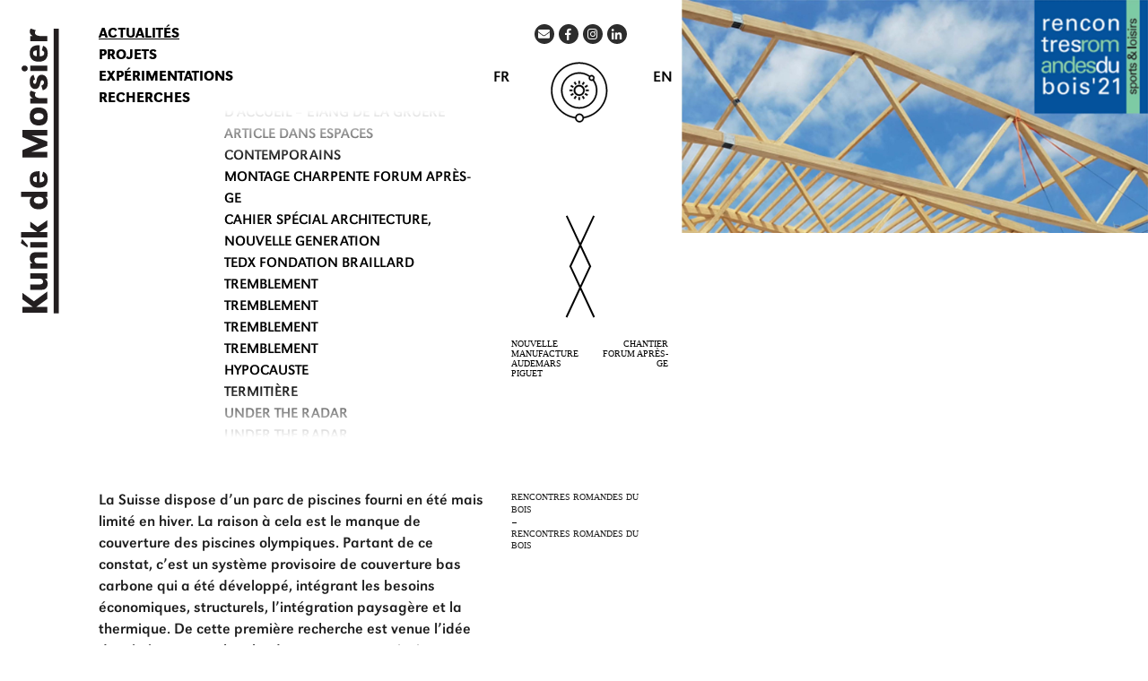

--- FILE ---
content_type: text/html; charset=UTF-8
request_url: https://www.kunikdemorsier.ch/rencontres-romandes-du-bois/
body_size: 11148
content:

<!DOCTYPE html>
<html lang="fr-FR" style="margin-top:0!important;">
<head>
	<!-- Global site tag (gtag.js) - Google Analytics -->
<script async src="https://www.googletagmanager.com/gtag/js?id=UA-165454666-1"></script>
<script>
  window.dataLayer = window.dataLayer || [];
  function gtag(){dataLayer.push(arguments);}
  gtag('js', new Date());
  gtag('config', 'UA-165454666-1');
</script>	<meta charset="utf-8">
	<meta name="viewport" content="width=device-width, initial-scale=1">
	<link rel="icon" href="https://www.kunikdemorsier.ch/wp-content/themes/kunik/assets/images/favicons/favicon.png" />
	<!--[if IE]><link rel="shortcut icon" href="https://www.kunikdemorsier.ch/wp-content/themes/kunik/assets/images/favicons/favicon.ico" /><![endif]-->
	<meta name='robots' content='index, follow, max-image-preview:large, max-snippet:-1, max-video-preview:-1' />
<link rel="alternate" hreflang="fr" href="https://www.kunikdemorsier.ch/rencontres-romandes-du-bois/" />
<link rel="alternate" hreflang="en" href="https://www.kunikdemorsier.ch/en/rencontres-romandes-du-bois/" />
<link rel="alternate" hreflang="x-default" href="https://www.kunikdemorsier.ch/rencontres-romandes-du-bois/" />

	<!-- This site is optimized with the Yoast SEO plugin v26.6 - https://yoast.com/wordpress/plugins/seo/ -->
	<title>RENCONTRES ROMANDES DU BOIS - Kunik de Morsier architectes SIA - Bureau d&#039;architecture à Lausanne, Suisse</title>
	<link rel="canonical" href="https://www.kunikdemorsier.ch/rencontres-romandes-du-bois/" />
	<meta property="og:locale" content="fr_FR" />
	<meta property="og:type" content="article" />
	<meta property="og:title" content="RENCONTRES ROMANDES DU BOIS - Kunik de Morsier architectes SIA - Bureau d&#039;architecture à Lausanne, Suisse" />
	<meta property="og:description" content="La Suisse dispose d’un parc de piscines fourni en été mais limité en hiver. La raison à cela est le manque de couverture des piscines olympiques. Partant de ce constat, c’est un système provisoire de couverture bas carbone qui a été développé, intégrant les besoins économiques, structurels, l’intégration paysagère et la thermique. De cette première [&hellip;]" />
	<meta property="og:url" content="https://www.kunikdemorsier.ch/rencontres-romandes-du-bois/" />
	<meta property="og:site_name" content="Kunik de Morsier architectes SIA - Bureau d&#039;architecture à Lausanne, Suisse" />
	<meta property="article:author" content="https://www.facebook.com/troisdeuxun-1795531947382560/" />
	<meta property="article:published_time" content="2023-02-02T15:22:51+00:00" />
	<meta property="article:modified_time" content="2023-02-07T16:14:56+00:00" />
	<meta name="author" content="troisdeuxun" />
	<meta name="twitter:card" content="summary_large_image" />
	<meta name="twitter:creator" content="@troisdeuxun_ch" />
	<meta name="twitter:label1" content="Écrit par" />
	<meta name="twitter:data1" content="troisdeuxun" />
	<meta name="twitter:label2" content="Durée de lecture estimée" />
	<meta name="twitter:data2" content="1 minute" />
	<script type="application/ld+json" class="yoast-schema-graph">{"@context":"https://schema.org","@graph":[{"@type":"WebPage","@id":"https://www.kunikdemorsier.ch/rencontres-romandes-du-bois/","url":"https://www.kunikdemorsier.ch/rencontres-romandes-du-bois/","name":"RENCONTRES ROMANDES DU BOIS - Kunik de Morsier architectes SIA - Bureau d&#039;architecture à Lausanne, Suisse","isPartOf":{"@id":"https://www.kunikdemorsier.ch/#website"},"datePublished":"2023-02-02T15:22:51+00:00","dateModified":"2023-02-07T16:14:56+00:00","author":{"@id":"https://www.kunikdemorsier.ch/#/schema/person/d45b88e3feffbeca08cc15d0697fbd95"},"breadcrumb":{"@id":"https://www.kunikdemorsier.ch/rencontres-romandes-du-bois/#breadcrumb"},"inLanguage":"fr-FR","potentialAction":[{"@type":"ReadAction","target":["https://www.kunikdemorsier.ch/rencontres-romandes-du-bois/"]}]},{"@type":"BreadcrumbList","@id":"https://www.kunikdemorsier.ch/rencontres-romandes-du-bois/#breadcrumb","itemListElement":[{"@type":"ListItem","position":1,"name":"Home","item":"https://www.kunikdemorsier.ch/"},{"@type":"ListItem","position":2,"name":"RENCONTRES ROMANDES DU BOIS"}]},{"@type":"WebSite","@id":"https://www.kunikdemorsier.ch/#website","url":"https://www.kunikdemorsier.ch/","name":"Kunik de Morsier architectes SIA - Bureau d&#039;architecture à Lausanne, Suisse","description":"Kunik de Morsier est un jeune bureau d&#039;architecture basé à Lausanne actif dans les domaines de l&#039;innovation, de l&#039;écologie et de la technologie","potentialAction":[{"@type":"SearchAction","target":{"@type":"EntryPoint","urlTemplate":"https://www.kunikdemorsier.ch/?s={search_term_string}"},"query-input":{"@type":"PropertyValueSpecification","valueRequired":true,"valueName":"search_term_string"}}],"inLanguage":"fr-FR"},{"@type":"Person","@id":"https://www.kunikdemorsier.ch/#/schema/person/d45b88e3feffbeca08cc15d0697fbd95","name":"troisdeuxun","image":{"@type":"ImageObject","inLanguage":"fr-FR","@id":"https://www.kunikdemorsier.ch/#/schema/person/image/","url":"https://secure.gravatar.com/avatar/9ab51f9c2f84867630124cf79ceaeace7cdabed7a906f1da8a0cf31292c7e406?s=96&d=mm&r=g","contentUrl":"https://secure.gravatar.com/avatar/9ab51f9c2f84867630124cf79ceaeace7cdabed7a906f1da8a0cf31292c7e406?s=96&d=mm&r=g","caption":"troisdeuxun"},"sameAs":["http://www.troisdeuxun.ch","https://www.facebook.com/troisdeuxun-1795531947382560/","https://x.com/troisdeuxun_ch"]}]}</script>
	<!-- / Yoast SEO plugin. -->


<link rel="alternate" title="oEmbed (JSON)" type="application/json+oembed" href="https://www.kunikdemorsier.ch/wp-json/oembed/1.0/embed?url=https%3A%2F%2Fwww.kunikdemorsier.ch%2Frencontres-romandes-du-bois%2F" />
<link rel="alternate" title="oEmbed (XML)" type="text/xml+oembed" href="https://www.kunikdemorsier.ch/wp-json/oembed/1.0/embed?url=https%3A%2F%2Fwww.kunikdemorsier.ch%2Frencontres-romandes-du-bois%2F&#038;format=xml" />
<style id='wp-img-auto-sizes-contain-inline-css' type='text/css'>
img:is([sizes=auto i],[sizes^="auto," i]){contain-intrinsic-size:3000px 1500px}
/*# sourceURL=wp-img-auto-sizes-contain-inline-css */
</style>
<link rel='stylesheet' id='wp-block-library-css' href='https://www.kunikdemorsier.ch/wp-includes/css/dist/block-library/style.min.css?ver=5e49d7dae47fc7a492912cfafd28c33e' type='text/css' media='all' />
<style id='global-styles-inline-css' type='text/css'>
:root{--wp--preset--aspect-ratio--square: 1;--wp--preset--aspect-ratio--4-3: 4/3;--wp--preset--aspect-ratio--3-4: 3/4;--wp--preset--aspect-ratio--3-2: 3/2;--wp--preset--aspect-ratio--2-3: 2/3;--wp--preset--aspect-ratio--16-9: 16/9;--wp--preset--aspect-ratio--9-16: 9/16;--wp--preset--color--black: #000000;--wp--preset--color--cyan-bluish-gray: #abb8c3;--wp--preset--color--white: #ffffff;--wp--preset--color--pale-pink: #f78da7;--wp--preset--color--vivid-red: #cf2e2e;--wp--preset--color--luminous-vivid-orange: #ff6900;--wp--preset--color--luminous-vivid-amber: #fcb900;--wp--preset--color--light-green-cyan: #7bdcb5;--wp--preset--color--vivid-green-cyan: #00d084;--wp--preset--color--pale-cyan-blue: #8ed1fc;--wp--preset--color--vivid-cyan-blue: #0693e3;--wp--preset--color--vivid-purple: #9b51e0;--wp--preset--gradient--vivid-cyan-blue-to-vivid-purple: linear-gradient(135deg,rgb(6,147,227) 0%,rgb(155,81,224) 100%);--wp--preset--gradient--light-green-cyan-to-vivid-green-cyan: linear-gradient(135deg,rgb(122,220,180) 0%,rgb(0,208,130) 100%);--wp--preset--gradient--luminous-vivid-amber-to-luminous-vivid-orange: linear-gradient(135deg,rgb(252,185,0) 0%,rgb(255,105,0) 100%);--wp--preset--gradient--luminous-vivid-orange-to-vivid-red: linear-gradient(135deg,rgb(255,105,0) 0%,rgb(207,46,46) 100%);--wp--preset--gradient--very-light-gray-to-cyan-bluish-gray: linear-gradient(135deg,rgb(238,238,238) 0%,rgb(169,184,195) 100%);--wp--preset--gradient--cool-to-warm-spectrum: linear-gradient(135deg,rgb(74,234,220) 0%,rgb(151,120,209) 20%,rgb(207,42,186) 40%,rgb(238,44,130) 60%,rgb(251,105,98) 80%,rgb(254,248,76) 100%);--wp--preset--gradient--blush-light-purple: linear-gradient(135deg,rgb(255,206,236) 0%,rgb(152,150,240) 100%);--wp--preset--gradient--blush-bordeaux: linear-gradient(135deg,rgb(254,205,165) 0%,rgb(254,45,45) 50%,rgb(107,0,62) 100%);--wp--preset--gradient--luminous-dusk: linear-gradient(135deg,rgb(255,203,112) 0%,rgb(199,81,192) 50%,rgb(65,88,208) 100%);--wp--preset--gradient--pale-ocean: linear-gradient(135deg,rgb(255,245,203) 0%,rgb(182,227,212) 50%,rgb(51,167,181) 100%);--wp--preset--gradient--electric-grass: linear-gradient(135deg,rgb(202,248,128) 0%,rgb(113,206,126) 100%);--wp--preset--gradient--midnight: linear-gradient(135deg,rgb(2,3,129) 0%,rgb(40,116,252) 100%);--wp--preset--font-size--small: 13px;--wp--preset--font-size--medium: 20px;--wp--preset--font-size--large: 36px;--wp--preset--font-size--x-large: 42px;--wp--preset--spacing--20: 0.44rem;--wp--preset--spacing--30: 0.67rem;--wp--preset--spacing--40: 1rem;--wp--preset--spacing--50: 1.5rem;--wp--preset--spacing--60: 2.25rem;--wp--preset--spacing--70: 3.38rem;--wp--preset--spacing--80: 5.06rem;--wp--preset--shadow--natural: 6px 6px 9px rgba(0, 0, 0, 0.2);--wp--preset--shadow--deep: 12px 12px 50px rgba(0, 0, 0, 0.4);--wp--preset--shadow--sharp: 6px 6px 0px rgba(0, 0, 0, 0.2);--wp--preset--shadow--outlined: 6px 6px 0px -3px rgb(255, 255, 255), 6px 6px rgb(0, 0, 0);--wp--preset--shadow--crisp: 6px 6px 0px rgb(0, 0, 0);}:where(.is-layout-flex){gap: 0.5em;}:where(.is-layout-grid){gap: 0.5em;}body .is-layout-flex{display: flex;}.is-layout-flex{flex-wrap: wrap;align-items: center;}.is-layout-flex > :is(*, div){margin: 0;}body .is-layout-grid{display: grid;}.is-layout-grid > :is(*, div){margin: 0;}:where(.wp-block-columns.is-layout-flex){gap: 2em;}:where(.wp-block-columns.is-layout-grid){gap: 2em;}:where(.wp-block-post-template.is-layout-flex){gap: 1.25em;}:where(.wp-block-post-template.is-layout-grid){gap: 1.25em;}.has-black-color{color: var(--wp--preset--color--black) !important;}.has-cyan-bluish-gray-color{color: var(--wp--preset--color--cyan-bluish-gray) !important;}.has-white-color{color: var(--wp--preset--color--white) !important;}.has-pale-pink-color{color: var(--wp--preset--color--pale-pink) !important;}.has-vivid-red-color{color: var(--wp--preset--color--vivid-red) !important;}.has-luminous-vivid-orange-color{color: var(--wp--preset--color--luminous-vivid-orange) !important;}.has-luminous-vivid-amber-color{color: var(--wp--preset--color--luminous-vivid-amber) !important;}.has-light-green-cyan-color{color: var(--wp--preset--color--light-green-cyan) !important;}.has-vivid-green-cyan-color{color: var(--wp--preset--color--vivid-green-cyan) !important;}.has-pale-cyan-blue-color{color: var(--wp--preset--color--pale-cyan-blue) !important;}.has-vivid-cyan-blue-color{color: var(--wp--preset--color--vivid-cyan-blue) !important;}.has-vivid-purple-color{color: var(--wp--preset--color--vivid-purple) !important;}.has-black-background-color{background-color: var(--wp--preset--color--black) !important;}.has-cyan-bluish-gray-background-color{background-color: var(--wp--preset--color--cyan-bluish-gray) !important;}.has-white-background-color{background-color: var(--wp--preset--color--white) !important;}.has-pale-pink-background-color{background-color: var(--wp--preset--color--pale-pink) !important;}.has-vivid-red-background-color{background-color: var(--wp--preset--color--vivid-red) !important;}.has-luminous-vivid-orange-background-color{background-color: var(--wp--preset--color--luminous-vivid-orange) !important;}.has-luminous-vivid-amber-background-color{background-color: var(--wp--preset--color--luminous-vivid-amber) !important;}.has-light-green-cyan-background-color{background-color: var(--wp--preset--color--light-green-cyan) !important;}.has-vivid-green-cyan-background-color{background-color: var(--wp--preset--color--vivid-green-cyan) !important;}.has-pale-cyan-blue-background-color{background-color: var(--wp--preset--color--pale-cyan-blue) !important;}.has-vivid-cyan-blue-background-color{background-color: var(--wp--preset--color--vivid-cyan-blue) !important;}.has-vivid-purple-background-color{background-color: var(--wp--preset--color--vivid-purple) !important;}.has-black-border-color{border-color: var(--wp--preset--color--black) !important;}.has-cyan-bluish-gray-border-color{border-color: var(--wp--preset--color--cyan-bluish-gray) !important;}.has-white-border-color{border-color: var(--wp--preset--color--white) !important;}.has-pale-pink-border-color{border-color: var(--wp--preset--color--pale-pink) !important;}.has-vivid-red-border-color{border-color: var(--wp--preset--color--vivid-red) !important;}.has-luminous-vivid-orange-border-color{border-color: var(--wp--preset--color--luminous-vivid-orange) !important;}.has-luminous-vivid-amber-border-color{border-color: var(--wp--preset--color--luminous-vivid-amber) !important;}.has-light-green-cyan-border-color{border-color: var(--wp--preset--color--light-green-cyan) !important;}.has-vivid-green-cyan-border-color{border-color: var(--wp--preset--color--vivid-green-cyan) !important;}.has-pale-cyan-blue-border-color{border-color: var(--wp--preset--color--pale-cyan-blue) !important;}.has-vivid-cyan-blue-border-color{border-color: var(--wp--preset--color--vivid-cyan-blue) !important;}.has-vivid-purple-border-color{border-color: var(--wp--preset--color--vivid-purple) !important;}.has-vivid-cyan-blue-to-vivid-purple-gradient-background{background: var(--wp--preset--gradient--vivid-cyan-blue-to-vivid-purple) !important;}.has-light-green-cyan-to-vivid-green-cyan-gradient-background{background: var(--wp--preset--gradient--light-green-cyan-to-vivid-green-cyan) !important;}.has-luminous-vivid-amber-to-luminous-vivid-orange-gradient-background{background: var(--wp--preset--gradient--luminous-vivid-amber-to-luminous-vivid-orange) !important;}.has-luminous-vivid-orange-to-vivid-red-gradient-background{background: var(--wp--preset--gradient--luminous-vivid-orange-to-vivid-red) !important;}.has-very-light-gray-to-cyan-bluish-gray-gradient-background{background: var(--wp--preset--gradient--very-light-gray-to-cyan-bluish-gray) !important;}.has-cool-to-warm-spectrum-gradient-background{background: var(--wp--preset--gradient--cool-to-warm-spectrum) !important;}.has-blush-light-purple-gradient-background{background: var(--wp--preset--gradient--blush-light-purple) !important;}.has-blush-bordeaux-gradient-background{background: var(--wp--preset--gradient--blush-bordeaux) !important;}.has-luminous-dusk-gradient-background{background: var(--wp--preset--gradient--luminous-dusk) !important;}.has-pale-ocean-gradient-background{background: var(--wp--preset--gradient--pale-ocean) !important;}.has-electric-grass-gradient-background{background: var(--wp--preset--gradient--electric-grass) !important;}.has-midnight-gradient-background{background: var(--wp--preset--gradient--midnight) !important;}.has-small-font-size{font-size: var(--wp--preset--font-size--small) !important;}.has-medium-font-size{font-size: var(--wp--preset--font-size--medium) !important;}.has-large-font-size{font-size: var(--wp--preset--font-size--large) !important;}.has-x-large-font-size{font-size: var(--wp--preset--font-size--x-large) !important;}
/*# sourceURL=global-styles-inline-css */
</style>

<style id='classic-theme-styles-inline-css' type='text/css'>
/*! This file is auto-generated */
.wp-block-button__link{color:#fff;background-color:#32373c;border-radius:9999px;box-shadow:none;text-decoration:none;padding:calc(.667em + 2px) calc(1.333em + 2px);font-size:1.125em}.wp-block-file__button{background:#32373c;color:#fff;text-decoration:none}
/*# sourceURL=/wp-includes/css/classic-themes.min.css */
</style>
<link rel='stylesheet' id='starter-front-style-css' href='https://www.kunikdemorsier.ch/wp-content/plugins/starter/assets/styles/front-base-color-scheme.css?ver=5e49d7dae47fc7a492912cfafd28c33e' type='text/css' media='all' />
<link rel='stylesheet' id='wpml-legacy-horizontal-list-0-css' href='https://www.kunikdemorsier.ch/wp-content/plugins/sitepress-multilingual-cms/templates/language-switchers/legacy-list-horizontal/style.min.css?ver=1' type='text/css' media='all' />
<style id='wpml-legacy-horizontal-list-0-inline-css' type='text/css'>
.wpml-ls-statics-shortcode_actions{background-color:#eeeeee;}.wpml-ls-statics-shortcode_actions, .wpml-ls-statics-shortcode_actions .wpml-ls-sub-menu, .wpml-ls-statics-shortcode_actions a {border-color:#cdcdcd;}.wpml-ls-statics-shortcode_actions a, .wpml-ls-statics-shortcode_actions .wpml-ls-sub-menu a, .wpml-ls-statics-shortcode_actions .wpml-ls-sub-menu a:link, .wpml-ls-statics-shortcode_actions li:not(.wpml-ls-current-language) .wpml-ls-link, .wpml-ls-statics-shortcode_actions li:not(.wpml-ls-current-language) .wpml-ls-link:link {color:#444444;background-color:#ffffff;}.wpml-ls-statics-shortcode_actions .wpml-ls-sub-menu a:hover,.wpml-ls-statics-shortcode_actions .wpml-ls-sub-menu a:focus, .wpml-ls-statics-shortcode_actions .wpml-ls-sub-menu a:link:hover, .wpml-ls-statics-shortcode_actions .wpml-ls-sub-menu a:link:focus {color:#000000;background-color:#eeeeee;}.wpml-ls-statics-shortcode_actions .wpml-ls-current-language > a {color:#444444;background-color:#ffffff;}.wpml-ls-statics-shortcode_actions .wpml-ls-current-language:hover>a, .wpml-ls-statics-shortcode_actions .wpml-ls-current-language>a:focus {color:#000000;background-color:#eeeeee;}
/*# sourceURL=wpml-legacy-horizontal-list-0-inline-css */
</style>
<link rel='stylesheet' id='main-style-css' href='https://www.kunikdemorsier.ch/wp-content/themes/kunik/assets/styles/main.min.css?ver=5e49d7dae47fc7a492912cfafd28c33e' type='text/css' media='all' />
<link rel="https://api.w.org/" href="https://www.kunikdemorsier.ch/wp-json/" /><link rel="alternate" title="JSON" type="application/json" href="https://www.kunikdemorsier.ch/wp-json/wp/v2/posts/2665" /><meta name="generator" content="WPML ver:4.8.6 stt:1,4;" />

    <style type="text/css">
        #wpadminbar .ab-top-menu>li.hover>.ab-item,
        #wpadminbar.nojq .quicklinks .ab-top-menu>li>.ab-item:focus,
        #wpadminbar:not(.mobile) .ab-top-menu>li:hover>.ab-item,
        #wpadminbar:not(.mobile) .ab-top-menu>li>.ab-item:focus {
            color: #0033ff;
        }
        #wpadminbar .quicklinks .ab-sub-wrapper .menupop.hover>a,
        #wpadminbar .quicklinks .menupop ul li a:focus,
        #wpadminbar .quicklinks .menupop ul li a:focus strong,
        #wpadminbar .quicklinks .menupop ul li a:hover,
        #wpadminbar .quicklinks .menupop ul li a:hover strong,
        #wpadminbar .quicklinks .menupop.hover ul li a:focus,
        #wpadminbar .quicklinks .menupop.hover ul li a:hover,
        #wpadminbar .quicklinks .menupop.hover ul li div[tabindex]:focus,
        #wpadminbar .quicklinks .menupop.hover ul li div[tabindex]:hover,
        #wpadminbar li #adminbarsearch.adminbar-focused:before,
        #wpadminbar li .ab-item:focus:before,
        #wpadminbar li a:focus .ab-icon:before,
        #wpadminbar li.hover .ab-icon:before,
        #wpadminbar li.hover .ab-item:before,
        #wpadminbar li:hover #adminbarsearch:before,
        #wpadminbar li:hover .ab-icon:before,
        #wpadminbar li:hover .ab-item:before,
        #wpadminbar.nojs .quicklinks .menupop:hover ul li a:focus,
        #wpadminbar.nojs .quicklinks .menupop:hover ul li a:hover {
            color: #0033ff;
        }
        #wpadminbar:not(.mobile)>#wp-toolbar a:focus span.ab-label,
        #wpadminbar:not(.mobile)>#wp-toolbar li:hover span.ab-label,
        #wpadminbar>#wp-toolbar li.hover span.ab-label {
            color: #0033ff;
        }
    </style>
        <div class="admin-ajax-path" data-path="https://www.kunikdemorsier.ch/wp-admin/admin-ajax.php"></div>
</head>

<body class="wp-singular post-template-default single single-post postid-2665 single-format-standard wp-theme-kunik">

	<!--<div class="loader-pages">
		<img class="logo" src="https://www.kunikdemorsier.ch/wp-content/themes/kunik/assets/images/logo.svg" alt="Logo Kunik de Morsier architectes SIA &#8211; Bureau d&#039;architecture à Lausanne, Suisse" />
	</div>-->

	<!-- Header -->
	<header id="header">
					<div class="row">
				<div class="col-md-9">
					<nav class="main-nav hide-mobile">
						<ul class="aos-init" data-aos="fade-down">
																							<li><a data-session-value="82" class=" active " href="https://www.kunikdemorsier.ch/">Actualités</a></li>
																							<li><a data-session-value="48" class=" save-session" href="https://www.kunikdemorsier.ch/categorie/projets/">Projets</a></li>
																							<li><a data-session-value="64" class=" save-session" href="https://www.kunikdemorsier.ch/categorie/experimentations/">Expérimentations</a></li>
																							<li><a data-session-value="146" class=" save-session" href="https://www.kunikdemorsier.ch/categorie/recherche/">Recherches</a></li>
													</ul>
					</nav>
				</div>
				<div class="col-md-3">
					<div class="aos-init" data-aos="fade-down">
						<p class="socials"><a class="no-loader" href="mailto:bureau@kunikdemorsier.ch"><i class="fas fa-envelope"></i></a><a class="no-loader" target="blank" href="https://www.facebook.com/KunikdeMorsier/"><i class="fab fa-facebook-f"></i></a><a class="no-loader" target="blank" href="https://www.instagram.com/kunikdemorsier/"><i class="fab fa-instagram"></i></a><a class="no-loader" target="blank" href="https://www.linkedin.com/company/kunik-de-morsier-architectes/"><i class="fab fa-linkedin-in"></i></a></p>					</div>
					<div class="languages hide-mobile">
						<div class="aos-init" data-aos="fade-down">
															<a class="fr" href="https://www.kunikdemorsier.ch/rencontres-romandes-du-bois/">FR</a>
														<a href="https://www.kunikdemorsier.ch/qui-sommes-nous/" class="solar-container">
								<div class="solar">
		<svg version="1.1" id="Layer_1" xmlns="http://www.w3.org/2000/svg" xmlns:xlink="http://www.w3.org/1999/xlink" viewBox="0 0 54.2 51.2" width="54.2" height="51.2" >
			<style type="text/css">
				/* <![CDATA[ */
				.st1{
				stroke:#000000 !important;;
				stroke-width:0.2 !important;;
				fill: #000 !important;;
				}
			    /* ]]> */
			</style>
			<g>
				<path class="st1" d="M20.1,24.2c0,2.3,1.9,4.1,4.2,4.1c2.3,0,4.1-1.9,4.1-4.2c0-2.3-1.9-4.1-4.1-4.1C22,20,20.1,21.9,20.1,24.2z
					 M24.3,21.2c1.7,0,3,1.4,3,3c0,1.7-1.4,3-3,3c-1.7,0-3-1.4-3-3C21.2,22.5,22.6,21.2,24.3,21.2L24.3,21.2z"/>
				<path class="st1" d="M23.7,17h1.1v2.1h-1.1V17z"/>
				<path class="st1" d="M23.7,29.3h1.1v2.1h-1.1V29.3z"/>
				<path class="st1" d="M29.3,23.6h2.1v1.1h-2.1L29.3,23.6z"/>
				<path class="st1" d="M17,23.6h2.1v1.1H17V23.6z"/>
				<path class="st1" d="M20.2,18.2l1-0.6l1.1,1.8l-1,0.6L20.2,18.2z"/>
				<path class="st1" d="M26.3,28.9l1-0.6l1.1,1.8l-1,0.6L26.3,28.9z"/>
				<path class="st1" d="M28.4,21.1l1.8-1.1l0.6,1l-1.8,1.1L28.4,21.1z"/>
				<path class="st1" d="M17.7,27.3l1.8-1.1l0.6,1l-1.8,1.1L17.7,27.3z"/>
				<path class="st1" d="M17.7,21.1l0.6-1l1.8,1.1l-0.6,1L17.7,21.1z"/>
				<path class="st1" d="M28.4,27.2l0.6-1l1.8,1.1l-0.6,1L28.4,27.2z"/>
				<path class="st1" d="M26.3,19.5l1.1-1.8l1,0.6L27.3,20L26.3,19.5z"/>
				<path class="st1" d="M20.2,30.1l1.1-1.8l1,0.6l-1.1,1.8L20.2,30.1z"/>
				<path class="st1" d="M24.266,37.905c-7.568,0-13.726-6.156-13.726-13.723c0-6.736,4.928-12.478,11.536-13.539
						c0.11-1.111,1.05-1.981,2.19-1.981c1.139,0,2.079,0.87,2.189,1.981c6.607,1.061,11.535,6.803,11.535,13.539
						C37.99,31.749,31.833,37.905,24.266,37.905z M22.213,11.635c-6.114,0.992-10.672,6.31-10.672,12.547
						c0,7.015,5.708,12.723,12.726,12.723c7.015,0,12.724-5.708,12.724-12.723c0-6.237-4.558-11.555-10.672-12.547
						c-0.315,0.841-1.125,1.428-2.052,1.428C23.338,13.063,22.528,12.476,22.213,11.635z M24.266,9.663c-0.662,0-1.201,0.538-1.201,1.2
						l0.018,0.151c0.076,0.598,0.584,1.049,1.183,1.049c0.598,0,1.106-0.452,1.183-1.05l0.017-0.151
						C25.466,10.201,24.928,9.663,24.266,9.663z">
					<animateTransform
			                attributeName="transform"
							dur="20s"
			                type="rotate"
			                from="0 24.23 24.2"
			                to="360 24.23 24.2"
			                repeatCount="indefinite"
			        />
				</path>
				<path class="st1" d="M24.266,45.464c-11.735,0-21.282-9.548-21.282-21.282C2.984,12.447,12.531,2.9,24.266,2.9
						c10.434,0,19.382,7.688,20.999,17.955c0.331,0.021,0.655,0.091,0.965,0.209c1.286,0.489,2.15,1.742,2.15,3.118
						c0,1.765-1.378,3.213-3.115,3.326C43.648,37.776,34.7,45.464,24.266,45.464z M24.266,3.9c-11.184,0-20.282,9.099-20.282,20.282
						c0,11.183,9.098,20.282,20.282,20.282c9.925,0,18.44-7.3,20.002-17.059c-1.487-0.373-2.556-1.691-2.556-3.223
						c0-1.546,1.086-2.874,2.555-3.228C42.703,11.198,34.19,3.9,24.266,3.9z M45.122,21.849l-0.25,0.019
						c-1.211,0.091-2.159,1.107-2.159,2.314c0,1.206,0.948,2.223,2.159,2.313l0.113,0.013c0.004,0,0.009,0,0.013,0
						c1.342,0,2.382-1.044,2.382-2.326c0-0.964-0.604-1.841-1.505-2.183C45.634,21.908,45.382,21.857,45.122,21.849z">
						<animateTransform
			                attributeName="transform"
							dur="10s"
			                type="rotate"
			                from="0 24.23 24.2"
			                to="360 24.23 24.2"
			                repeatCount="indefinite"
			        />
				</path>
			</g>
		</svg>
	</div>								<div class="solar-hover-text">à propos</div>
							</a>
															<a class="en" href="https://www.kunikdemorsier.ch/en/rencontres-romandes-du-bois/">EN</a>
													</div>
					</div>
				</div>
			</div>
		
		<div id="header-content">
			<div class="open-mobile show-mobile"><div class="icon"></div></div>
			<div class="menu-mobile">

				<div>LIST BY:</div>
														<a data-session-value="82" class="" href="https://www.kunikdemorsier.ch/">Actualités</a>
														<a data-session-value="48" class="save-session" href="https://www.kunikdemorsier.ch/categorie/projets/">Projets</a>
														<a data-session-value="64" class="save-session" href="https://www.kunikdemorsier.ch/categorie/experimentations/">Expérimentations</a>
														<a data-session-value="146" class="save-session" href="https://www.kunikdemorsier.ch/categorie/recherche/">Recherches</a>
				
				<br/>
				
									<a class="fr" href="https://www.kunikdemorsier.ch/rencontres-romandes-du-bois/">FR</a>
													<a class="en" href="https://www.kunikdemorsier.ch/en/rencontres-romandes-du-bois/">EN</a>
								
				<br/>
				
				<a href="https://www.kunikdemorsier.ch/qui-sommes-nous/">Qui sommes-nous</a><a href="https://www.kunikdemorsier.ch/equipe/">Équipe</a><a href="https://www.kunikdemorsier.ch/affiliations/">Affiliations</a><a href="https://www.kunikdemorsier.ch/mediatheque/">Mediathèque</a><a href="https://www.kunikdemorsier.ch/contact/">Contact</a>			</div>
		</div> <!-- #header-content -->

		<div class="show-mobile details-mobile">
			<div id="logo"class="aos-init" data-aos="fade-down"  data-aos-offset="-50">
				<a href="https://www.kunikdemorsier.ch" title="Kunik de Morsier architectes SIA &#8211; Bureau d&#039;architecture à Lausanne, Suisse">
					<img src="https://www.kunikdemorsier.ch/wp-content/themes/kunik/assets/images/logo.svg" alt="Logo Kunik de Morsier architectes SIA &#8211; Bureau d&#039;architecture à Lausanne, Suisse" />
				</a>
			</div> <!-- #logo -->
			<div class="title">RENCONTRES ROMANDES DU BOIS</div>
			<div class="client">RENCONTRES ROMANDES DU BOIS</div>
			<div class="sep"></div>
		</div>

					<div class="sub-part">
				<div class="row">
					<div class="col-lg-9 aos-init" data-aos="fade-right" data-aos-delay="100">
													<div class="lists">
																<ul class="">
												<li class="before"></li><li><a href="https://www.kunikdemorsier.ch/forum-bois-construction-2026-kdm-a-la-galerie-de-larchitecture-bois-biosourcee-du-xxieme-siecle/" class="first ">FORUM BOIS CONSTRUCTION 2026 - KDM A LA GALERIE DE L'ARCHITECTURE BOIS/BIOSOURCÉE DU XXIEME SIÈCLE</a></li><li><a href="https://www.kunikdemorsier.ch/exposition-rhone-vivant-far-lausanne-automne-2026/" class=" ">EXPOSITION RHÔNE VIVANT! - F'AR LAUSANNE - AUTOMNE 2026</a></li><li><a href="https://www.kunikdemorsier.ch/conference-espaces-communs-kunik-de-morsier-audemars-piguet-geographie-collective/" class=" ">Conférence Espaces communs. Kuník de Morsier / Audemars Piguet. Géographie collective</a></li><li><a href="https://www.kunikdemorsier.ch/quartier-des-hauts-de-dorigy-permis-de-construire-en-force/" class=" ">QUARTIER DES HAUTS DE DORIGY - PERMIS DE CONSTRUIRE EN FORCE</a></li><li><a href="https://www.kunikdemorsier.ch/swiss-impact-forum-2025/" class=" ">SWISS IMPACT FORUM 2025</a></li><li><a href="https://www.kunikdemorsier.ch/montage-de-la-charpente-du-community-hub/" class=" ">MONTAGE DE LA CHARPENTE DU COMMUNITY HUB</a></li><li><a href="https://www.kunikdemorsier.ch/transition-workshop-2025/" class=" ">ENSEIGNEMENT AU TRANSITION WORKSHOP 2025</a></li><li><a href="https://www.kunikdemorsier.ch/conference-sia-inform-holzbau-beruhren/" class=" ">CONFÉRENCE SIA INFORM "HOLZBAU BERÜHREN"</a></li><li><a href="https://www.kunikdemorsier.ch/vernissage-anthologie-55-kunik-de-morsier/" class=" ">Vernissage Anthologie 55 - Kunik de Morsier</a></li><li><a href="https://www.kunikdemorsier.ch/inauguration-le-romandie-et-la-breche/" class=" ">INAUGURATION LE ROMANDIE ET LA BRÈCHE</a></li><li><a href="https://www.kunikdemorsier.ch/forum-international-bois-construction/" class=" ">FORUM INTERNATIONAL BOIS CONSTRUCTION</a></li><li><a href="https://www.kunikdemorsier.ch/publication-de-anthologie-55-chez-quart/" class=" ">PUBLICATION ANTHOLOGIE 55 CHEZ QUART</a></li><li><a href="https://www.kunikdemorsier.ch/conference-du-cycle-architectes-valentin-kunik/" class=" ">CONFÉRENCE DU CYCLE ARCHITECTES : VALENTIN KUNIK</a></li><li><a href="https://www.kunikdemorsier.ch/nous-sommes-desormais-une-entreprise-b-corp/" class=" ">Nous sommes désormais une entreprise B Corp</a></li><li><a href="https://www.kunikdemorsier.ch/bouquet-de-chantier-de-la-bourse-aux-fleurs/" class=" ">BOUQUET DE CHANTIER DE LA BOURSE AUX FLEURS</a></li><li><a href="https://www.kunikdemorsier.ch/aia-international-conference-presentation-on-vufflens-available-online/" class=" ">AIA International Conference presentation on Vufflens available online</a></li><li><a href="https://www.kunikdemorsier.ch/ehd/" class=" ">PROJET LAUREAT POUR LA NOUVELLE ÉCOLE DES HAUTS DE DORIGNY</a></li><li><a href="https://www.kunikdemorsier.ch/la-creche-la-vufflantine-est-livree/" class=" ">LA CRÈCHE LA VUFFLANTINE EST LIVRÉE</a></li><li><a href="https://www.kunikdemorsier.ch/nouvelle-scenographie-du-giff-geneva-international-film-festival/" class=" ">NOUVELLE SCÉNOGRAPHIE DU GIFF / GENEVA INTERNATIONAL FILM FESTIVAL</a></li><li><a href="https://www.kunikdemorsier.ch/totem-2/" class=" ">TOTEM ATMOSPHÉRIQUE</a></li><li><a href="https://www.kunikdemorsier.ch/laureats-du-quartier-hauts-de-dorigny/" class=" ">LAURÉATS DU QUARTIER HAUTS-DE-DORIGNY</a></li><li><a href="https://www.kunikdemorsier.ch/new-generations/" class=" ">NEW GENERATIONS</a></li><li><a href="https://www.kunikdemorsier.ch/40-under-40/" class=" ">LAURÉATS "40 UNDER 40"</a></li><li><a href="https://www.kunikdemorsier.ch/mipim-awards-laureat-2023/" class=" ">MIPIM AWARDS LAURÉAT 2023</a></li><li><a href="https://www.kunikdemorsier.ch/german-design-award-2023/" class=" ">GERMAN DESIGN AWARD 2023</a></li><li><a href="https://www.kunikdemorsier.ch/enseignement-a-lensa-marseille/" class=" ">ENSEIGNEMENT À L'ENSA MARSEILLE</a></li><li><a href="https://www.kunikdemorsier.ch/permis-de-construire-pour-la-berner-blumenborse/" class=" ">PERMIS DE CONSTRUIRE POUR LA BERNER BLUMENBÖRSE</a></li><li><a href="https://www.kunikdemorsier.ch/enseignement-a-lensa-marseille-2/" class=" ">MAGAZINE LA</a></li><li><a href="https://www.kunikdemorsier.ch/conference-a-la-eia-fr/" class=" ">CONFERENCE À LA EIA-FR</a></li><li><a href="https://www.kunikdemorsier.ch/table-ronde-urban-bricolage/" class=" ">TABLE RONDE URBAN BRICOLAGE</a></li><li><a href="https://www.kunikdemorsier.ch/coupe-du-bois-pour-la-creche-la-vufflantine/" class=" ">COUPE DU BOIS POUR LA CRÈCHE LA VUFFLANTINE</a></li><li><a href="https://www.kunikdemorsier.ch/iconic-award-2022/" class=" ">ICONIC AWARD 2022</a></li><li><a href="https://www.kunikdemorsier.ch/atelier-cryptogame-ii-le-mur/" class=" ">ATELIER - CRYPTOGAME II / LE MUR</a></li><li><a href="https://www.kunikdemorsier.ch/livre-prishtina-in-53-buildings/" class=" ">LIVRE Prishtina in 53 Buildings</a></li><li><a href="https://www.kunikdemorsier.ch/totem-atmospherique/" class=" ">TOTEM ATMOSPHERIQUE</a></li><li><a href="https://www.kunikdemorsier.ch/thermodynamic-landscape/" class=" ">THERMODYNAMIC LANDSCAPE</a></li><li><a href="https://www.kunikdemorsier.ch/vernissage-etat-des-lieux/" class=" ">VERNISSAGE ETAT DES LIEUX</a></li><li><a href="https://www.kunikdemorsier.ch/permis-de-construire-pour-la-creche-la-vufflantine/" class=" ">PERMIS DE CONSTRUIRE POUR LA CRÈCHE LA VUFFLANTINE</a></li><li><a href="https://www.kunikdemorsier.ch/dezeen-awards/" class=" ">DEZEEN AWARDS</a></li><li><a href="https://www.kunikdemorsier.ch/transition-workshop/" class=" ">TRANSITION WORKSHOP</a></li><li><a href="https://www.kunikdemorsier.ch/world-architecture-festival/" class=" ">WORLD ARCHITECTURE FESTIVAL</a></li><li><a href="https://www.kunikdemorsier.ch/atelier-cryptogame-i-le-toit/" class=" ">ATELIER - CRYPTOGAME I / LE TOIT</a></li><li><a href="https://www.kunikdemorsier.ch/livre-mille-ecologies/" class=" ">LIVRE MILLE ÉCOLOGIES</a></li><li><a href="https://www.kunikdemorsier.ch/conference-hiflow-territoires-pas-fini/" class=" ">CONFERENCE HIFLOW - TERRITOIRE(S)</a></li><li><a href="https://www.kunikdemorsier.ch/finalistes-architizer-awards/" class=" ">FINALISTES ARCHITIZER AWARDS</a></li><li><a href="https://www.kunikdemorsier.ch/nouveau-pole-pour-les-musiques-actuelles/" class=" ">NOUVEAU PÔLE POUR LES MUSIQUES ACTUELLES</a></li><li><a href="https://www.kunikdemorsier.ch/nouveau-pole-pour-les-musiques-actuelles-2/" class=" ">NOUVEAU PÔLE POUR LES MUSIQUES ACTUELLES</a></li><li><a href="https://www.kunikdemorsier.ch/nouveau-pole-pour-les-musiques-actuelles-3/" class=" ">NOUVEAU PÔLE POUR LES MUSIQUES ACTUELLES</a></li><li><a href="https://www.kunikdemorsier.ch/jardin-denfants-langenthal-kreuzfeld-concours/" class=" ">JARDIN D'ENFANTS, LANGENTHAL KREUZFELD - CONCOURS</a></li><li><a href="https://www.kunikdemorsier.ch/jardin-denfants-langenthal-elzmatte-concours/" class=" ">JARDIN D'ENFANTS, LANGENTHAL ELZMATTE - CONCOURS</a></li><li><a href="https://www.kunikdemorsier.ch/enseignement-a-lhepia-geneve/" class=" ">ENSEIGNEMENT À L'HEPIA GENÈVE</a></li><li><a href="https://www.kunikdemorsier.ch/article-dans-le-werk-bauen-wohnen/" class=" ">ARTICLE DANS LE WERK, BAUEN + WOHNEN</a></li><li><a href="https://www.kunikdemorsier.ch/article-dans-le-tec-21/" class=" ">ARTICLE DANS LE TEC 21</a></li><li><a href="https://www.kunikdemorsier.ch/article-dans-le-wallpaper/" class=" ">ARTICLE DANS LE WALLPAPER</a></li><li><a href="https://www.kunikdemorsier.ch/nouvelle-manufacture-audemars-piguet/" class=" ">NOUVELLE MANUFACTURE AUDEMARS PIGUET</a></li><li><a href="https://www.kunikdemorsier.ch/rencontres-romandes-du-bois/" class=" auto-scroll active">RENCONTRES ROMANDES DU BOIS</a></li><li><a href="https://www.kunikdemorsier.ch/chantier-forum-apres-ge/" class=" ">CHANTIER FORUM APRÈS-GE</a></li><li><a href="https://www.kunikdemorsier.ch/transition-workshop-2/" class=" ">TRANSITION WORKSHOP</a></li><li><a href="https://www.kunikdemorsier.ch/concours-infrastructure-daccueil-etang-de-la-gruere/" class=" ">CONCOURS INFRASTRUCTURE D’ACCUEIL – ÉTANG DE LA GRUÈRE</a></li><li><a href="https://www.kunikdemorsier.ch/article-dans-espaces-contemporains/" class=" ">ARTICLE DANS ESPACES CONTEMPORAINS</a></li><li><a href="https://www.kunikdemorsier.ch/montage-charpente-forum-apres-ge/" class=" ">MONTAGE CHARPENTE FORUM APRÈS-GE</a></li><li><a href="https://www.kunikdemorsier.ch/cahier-special-architecture-nouvelle-generation/" class=" ">CAHIER SPÉCIAL ARCHITECTURE, NOUVELLE GENERATION</a></li><li><a href="https://www.kunikdemorsier.ch/tedx-fondation-braillard/" class=" ">TEDx Fondation  Braillard</a></li><li><a href="https://www.kunikdemorsier.ch/tremblement-2/" class=" ">TREMBLEMENT</a></li><li><a href="https://www.kunikdemorsier.ch/tremblement-3/" class=" ">TREMBLEMENT</a></li><li><a href="https://www.kunikdemorsier.ch/tremblement-4/" class=" ">TREMBLEMENT</a></li><li><a href="https://www.kunikdemorsier.ch/tremblement-5/" class=" ">TREMBLEMENT</a></li><li><a href="https://www.kunikdemorsier.ch/hypocauste/" class=" ">HYPOCAUSTE</a></li><li><a href="https://www.kunikdemorsier.ch/termitiere/" class=" ">TERMITIÈRE</a></li><li><a href="https://www.kunikdemorsier.ch/under-the-radar/" class=" ">UNDER THE RADAR</a></li><li><a href="https://www.kunikdemorsier.ch/under-the-radar-2/" class=" ">UNDER THE RADAR</a></li><li><a href="https://www.kunikdemorsier.ch/under-the-radar-3/" class=" ">UNDER THE RADAR</a></li><li><a href="https://www.kunikdemorsier.ch/under-the-radar-4/" class=" ">UNDER THE RADAR</a></li><li><a href="https://www.kunikdemorsier.ch/manufacture-horlogere-locle/" class=" ">Manufacture horlogère Le Locle</a></li><li><a href="https://www.kunikdemorsier.ch/tremblement/" class=" ">TREMBLEMENT</a></li><li><a href="https://www.kunikdemorsier.ch/parallel-sprawl/" class=" ">Parallel Sprawl</a></li><li><a href="https://www.kunikdemorsier.ch/cryptogame/" class=" ">CRYPTOGAME</a></li><li><a href="https://www.kunikdemorsier.ch/bourse-aux-fleurs-de-berne-kerzers-2/" class=" ">BOURSE AUX FLEURS DE BERN KERZERS</a></li><li><a href="https://www.kunikdemorsier.ch/creche-vufflens/" class=" ">CRÈCHE VUFFLENS</a></li><li><a href="https://www.kunikdemorsier.ch/service-center/" class=" ">SERVICE CENTER TAMPA BAY</a></li><li><a href="https://www.kunikdemorsier.ch/quartier-hauts-de-dorigny/" class=" ">QUARTIER HAUTS DE DORIGNY</a></li><li><a href="https://www.kunikdemorsier.ch/hauts-de-dorigny-public-school/" class=" ">ÉCOLE DES HAUTS DE DORIGNY</a></li><li><a href="https://www.kunikdemorsier.ch/giff-geneva-international-film-festival/" class=" ">GIFF GENEVA INTERNATIONAL FILM FESTIVAL</a></li><li><a href="https://www.kunikdemorsier.ch/pole-pour-les-musiques-actuelles-lausanne/" class=" ">PÔLE POUR LES MUSIQUES ACTUELLES LAUSANNE</a></li><li><a href="https://www.kunikdemorsier.ch/architecture-artisanale-hybride-echandens/" class=" ">ARCHITECTURE ARTISANALE HYBRIDE ECHANDENS</a></li><li><a href="https://www.kunikdemorsier.ch/hotel-industriel-bienne/" class=" ">HÔTEL INDUSTRIEL BIENNE</a></li><li><a href="https://www.kunikdemorsier.ch/the-forge-creative-industries-park-geneve/" class=" ">THE FORGE CREATIVE INDUSTRIES PARK GENÈVE</a></li><li><a href="https://www.kunikdemorsier.ch/logements-groupes-la-tour-de-treme/" class=" ">LOGEMENTS GROUPÉS LA TOUR-DE-TRÊME</a></li><li><a href="https://www.kunikdemorsier.ch/community-hub-le-brassus-2/" class=" ">COMMUNITY HUB LE BRASSUS</a></li><li class="after"></li>
											</ul>							</div>
											</div>
					<div class="col-lg-3 arrows aos-init" data-aos="fade-up" data-aos-delay="150">
													<a href="https://www.kunikdemorsier.ch/nouvelle-manufacture-audemars-piguet/">
								<div class="left"></div>
								<span class="left-text">NOUVELLE MANUFACTURE AUDEMARS PIGUET</span>
							</a>
							<a href="https://www.kunikdemorsier.ch/chantier-forum-apres-ge/">
								<div class="right"></div>
								<span class="right-text">CHANTIER FORUM APRÈS-GE</span>
							</a>
											</div>
				</div>
			</div>
		
		<div id="mobile-menu"></div> <!-- #mobile-menu -->

	</header>
	<!-- / Header -->

			<div id="logo"class="aos-init" data-aos="fade-down"  data-aos-offset="-50">
			<a href="https://www.kunikdemorsier.ch" title="Kunik de Morsier architectes SIA &#8211; Bureau d&#039;architecture à Lausanne, Suisse">
				<img src="https://www.kunikdemorsier.ch/wp-content/themes/kunik/assets/images/logo.svg" alt="Logo Kunik de Morsier architectes SIA &#8211; Bureau d&#039;architecture à Lausanne, Suisse" />
			</a>
		</div> <!-- #logo -->

					<div class="images aos-init" data-aos="fade-left">
																										<img class="slide first open-full" id="" src="https://www.kunikdemorsier.ch/wp-content/uploads/2023/02/211007_rencontres.jpg" data-full-img="https://www.kunikdemorsier.ch/wp-content/uploads/2023/02/211007_rencontres.jpg" data-clicked="0" data-copyright="">
																											</div>
			<div class="full-img">
				<div class="texte"><span class="title"></span> - © <span class="copyright"></span></div>
				<div class="close"></div>
				<div class="next"></div>
				<div class="prev"></div>
				<div class="arrow"></div>
				<img class="image">
				<video class="video" autoplay></video>
			</div>
		
		
			
	<!-- Main -->
	<section id="main">

		<!-- Main Content -->
		<div id="main-content">


	<div id="page-single">

		<div class="row">
			<div class="col-md-9 content aos-init" data-aos="fade-up" data-aos-delay="200" data-aos-offset="-200" data-aos-duration="250">
				<p><span data-sheets-value="{&quot;1&quot;:2,&quot;2&quot;:&quot;La Suisse dispose d’un parc de piscines fourni en été mais limité en hiver. La raison à cela est le manque de couverture des piscines olympiques. Partant de ce constat, c’est un système provisoire de couverture bas carbone qui a été développé, intégrant les besoins économiques, structurels, l’intégration paysagère et la thermique. De cette première recherche est venue l’idée de générer une recherche de couverture provisoire en fonction d’une géométrie de base en plan. L’objet est de pouvoir systématiser l’approche et de créer des situations provisoires désirables.\n\nCollaboration avec Yohann Jaquier BG Ingénieurs&quot;}" data-sheets-userformat="{&quot;2&quot;:14721,&quot;3&quot;:{&quot;1&quot;:0,&quot;3&quot;:1},&quot;10&quot;:0,&quot;11&quot;:4,&quot;14&quot;:{&quot;1&quot;:3,&quot;3&quot;:1},&quot;15&quot;:&quot;calibri&quot;,&quot;16&quot;:11}">La Suisse dispose d’un parc de piscines fourni en été mais limité en hiver. La raison à cela est le manque de couverture des piscines olympiques. Partant de ce constat, c’est un système provisoire de couverture bas carbone qui a été développé, intégrant les besoins économiques, structurels, l’intégration paysagère et la thermique. De cette première recherche est venue l’idée de générer une recherche de couverture provisoire en fonction d’une géométrie de base en plan. L’objet est de pouvoir systématiser l’approche et de créer des situations provisoires désirables.</span></p>
<p>Collaboration avec Yohann Jaquier BG Ingénieurs.</p>
<p><iframe title="5  Couverture éphémère de bassin de piscine" width="500" height="281" src="https://www.youtube.com/embed/acBvnATeWNY?feature=oembed" frameborder="0" allow="accelerometer; autoplay; clipboard-write; encrypted-media; gyroscope; picture-in-picture; web-share" referrerpolicy="strict-origin-when-cross-origin" allowfullscreen></iframe></p>
			</div>
			<div class="col-md-3 details hide-mobile">
				<h1 class="title aos-init" data-aos="fade-up" data-aos-delay="200">RENCONTRES ROMANDES DU BOIS</h1>
				<div class="sep aos-init" data-aos="fade-up" data-aos-delay="300"></div>
				<h2 class="aos-init client" data-aos="fade-up" data-aos-delay="400">RENCONTRES ROMANDES DU BOIS</h2>
				<div class="sep  aos-init" data-aos="fade-up" data-aos-delay="500"></div>
								<h4 class="date aos-init" data-aos="fade-up" data-aos-delay="700">
					07/10/2021	
				</h4>
			</div>
		</div>
		

	</div> 


		</div>
		<!-- / Main Content -->
	</section>
	<!-- / Main -->

	<script type="speculationrules">
{"prefetch":[{"source":"document","where":{"and":[{"href_matches":"/*"},{"not":{"href_matches":["/wp-*.php","/wp-admin/*","/wp-content/uploads/*","/wp-content/*","/wp-content/plugins/*","/wp-content/themes/kunik/*","/*\\?(.+)"]}},{"not":{"selector_matches":"a[rel~=\"nofollow\"]"}},{"not":{"selector_matches":".no-prefetch, .no-prefetch a"}}]},"eagerness":"conservative"}]}
</script>
<script type="text/javascript" src="https://www.kunikdemorsier.ch/wp-includes/js/jquery/jquery.js?ver=5e49d7dae47fc7a492912cfafd28c33e" id="jquery-js"></script>
<script type="text/javascript" id="main-script-js-extra">
/* <![CDATA[ */
var ajaxurl = {"ajaxurl":"https://www.kunikdemorsier.ch/wp-admin/admin-ajax.php","security":"9de14b6821"};
//# sourceURL=main-script-js-extra
/* ]]> */
</script>
<script type="text/javascript" src="https://www.kunikdemorsier.ch/wp-content/themes/kunik/assets/scripts/main.min.js?ver=5e49d7dae47fc7a492912cfafd28c33e" id="main-script-js"></script>

</body>
</html>


--- FILE ---
content_type: image/svg+xml
request_url: https://www.kunikdemorsier.ch/wp-content/themes/kunik/assets/images/logo.svg
body_size: 4110
content:
<?xml version="1.0" encoding="utf-8"?>
<!-- Generator: Adobe Illustrator 24.1.1, SVG Export Plug-In . SVG Version: 6.00 Build 0)  -->
<svg version="1.1" id="Calque_1_-_copie_4" xmlns="http://www.w3.org/2000/svg" xmlns:xlink="http://www.w3.org/1999/xlink" x="0px"
	 y="0px" viewBox="0 0 433 109" style="enable-background:new 0 0 433 109;" xml:space="preserve">
<style type="text/css">
	.st0{fill:#231F20;}
</style>
<g>
	<g>
		<rect x="0.41" y="81.55" class="st0" width="432.59" height="7.75"/>
	</g>
</g>
<g>
	<g>
		<path class="st0" d="M10.05,50.09l11.77-16.16h9.83L18.74,51.51l14.74,20.24H22.3l-12.26-16.9v16.9H1.51V33.93h8.53V50.09z"/>
		<path class="st0" d="M53.08,68.47c-2.81,3-4.7,3.97-7.88,3.97c-3.51,0-6.43-1.53-7.88-4.03c-0.86-1.59-1.19-3.52-1.19-7.37v-15.2
			h8.05v13.04c0,4.48,1.35,6.52,4.32,6.52c1.67,0,3.29-0.91,3.94-2.32c0.49-1.02,0.65-1.93,0.65-4.14v-13.1h8.05v25.91h-8.05V68.47z
			"/>
		<path class="st0" d="M76.3,49.19c2.65-3,4.75-4.03,8.1-4.03c3.19,0,5.89,1.25,7.34,3.35c1.08,1.53,1.51,3.46,1.51,6.75v16.5h-8.05
			V58.15c0-4.37-1.08-5.95-4-5.95c-1.78,0-3.35,0.74-4.1,1.98c-0.59,0.96-0.81,2.27-0.81,4.48v13.1h-8.05V45.84h8.05V49.19z"/>
		<path class="st0" d="M113.35,33.65l-9.83,8.51l-3.08-0.62l6.64-9.92L113.35,33.65z M108.49,71.75h-8.05V45.84h8.05V71.75z"/>
		<path class="st0" d="M123.71,56.78l7.51-10.94h8.64l-8.26,11.17l10.15,14.74h-10.21l-7.83-12.3v12.3h-8.05V32.06h8.05V56.78z"/>
		<path class="st0" d="M185.22,71.75h-8.05V69.2c-2.48,2.33-4.59,3.23-7.72,3.23c-2.92,0-5.56-1.08-7.56-3.12
			c-2.32-2.44-3.46-5.84-3.46-10.38c0-4.65,1.08-8.05,3.46-10.43c2.05-2.15,4.97-3.35,8.1-3.35c3.19,0,5.24,0.91,7.18,3.23V32.06
			h8.05V71.75z M167.02,58.71c0,4.71,1.89,7.48,5.08,7.48c3.29,0,5.18-2.72,5.18-7.37c0-4.65-1.94-7.43-5.13-7.43
			C169.02,51.4,167.02,54.23,167.02,58.71z"/>
		<path class="st0" d="M199.37,60.36c0.11,4.65,1.67,6.92,4.81,6.92c2.11,0,3.24-1.02,4.27-3.74l7.07,1.93
			c-1.08,2.27-1.78,3.29-2.92,4.31c-2,1.76-5.02,2.67-8.69,2.67c-8.21,0-12.74-4.82-12.74-13.5c0-8.85,4.7-13.78,13.07-13.78
			c8.05,0,11.99,4.42,11.99,13.38c0,0.34,0,1.08-0.05,1.81H199.37z M208.39,55.76c-0.11-3.91-1.4-5.56-4.27-5.56
			c-2.75,0-4.27,1.87-4.59,5.56H208.39z"/>
		<path class="st0" d="M278.91,71.75h-8.37V47.54l-9.13,24.21h-6.53l-9.23-24.21v24.21h-8.37V33.93h10.96l9.88,24.1l10.04-24.1
			h10.75V71.75z"/>
		<path class="st0" d="M309.58,48.34c2.32,2.21,3.56,5.84,3.56,10.21c0,4.42-1.24,8.05-3.56,10.49c-2.27,2.32-5.51,3.4-10.31,3.4
			c-9.23,0-13.5-4.31-13.5-13.67c0-8.96,4.7-13.61,13.88-13.61C304.24,45.16,307.37,46.18,309.58,48.34z M294.35,58.71
			c0,4.71,1.89,7.54,5.13,7.54c3.13,0,5.08-2.83,5.08-7.48c0-4.59-1.94-7.43-5.08-7.43C296.3,51.34,294.35,54.18,294.35,58.71z"/>
		<path class="st0" d="M326.97,45.84v4.08c2.27-3.52,4.1-4.76,6.97-4.76c1.57,0,2.59,0.34,4.59,1.47l-2.65,7.88
			c-1.24-1.08-2.11-1.42-3.46-1.42c-1.94,0-3.19,0.79-4,2.55c-0.7,1.64-1.24,3.97-1.24,5.73v10.38h-8.05V45.84H326.97z"/>
		<path class="st0" d="M355.7,53.27c-0.7-2.15-1.57-2.83-3.67-2.83c-1.84,0-3.02,0.91-3.02,2.27c0,1.47,1.03,2.27,3.56,2.67
			c4.64,0.74,6.1,1.19,7.51,2.38c1.78,1.42,2.65,3.23,2.65,5.5c0,5.73-4.75,9.19-12.69,9.19c-6.16,0-9.29-2.15-10.85-7.48l7.13-2.15
			c1.03,2.78,2.48,3.97,4.75,3.97c1.94,0,3.29-1.08,3.29-2.72c0-1.47-0.7-1.98-3.62-2.72c-4.54-1.13-5.99-1.7-7.24-2.83
			c-1.67-1.42-2.43-3.01-2.43-5.05c0-5.27,4.16-8.28,11.45-8.28c5.56,0,8.75,1.76,10.15,5.67L355.7,53.27z"/>
		<path class="st0" d="M376.76,37.39c0,2.72-1.89,4.71-4.43,4.71c-2.65,0-4.48-1.98-4.48-4.76c0-2.61,1.89-4.59,4.48-4.59
			C374.87,32.74,376.76,34.73,376.76,37.39z M376.54,71.75h-8.05V45.84h8.05V71.75z"/>
		<path class="st0" d="M390.74,60.36c0.11,4.65,1.67,6.92,4.81,6.92c2.11,0,3.24-1.02,4.27-3.74l7.07,1.93
			c-1.08,2.27-1.78,3.29-2.92,4.31c-2,1.76-5.02,2.67-8.69,2.67c-8.21,0-12.74-4.82-12.74-13.5c0-8.85,4.7-13.78,13.07-13.78
			c8.05,0,11.99,4.42,11.99,13.38c0,0.34,0,1.08-0.05,1.81H390.74z M399.76,55.76c-0.11-3.91-1.4-5.56-4.27-5.56
			c-2.75,0-4.27,1.87-4.59,5.56H399.76z"/>
		<path class="st0" d="M421.36,45.84v4.08c2.27-3.52,4.1-4.76,6.97-4.76c1.57,0,2.59,0.34,4.59,1.47l-2.65,7.88
			c-1.24-1.08-2.11-1.42-3.46-1.42c-1.94,0-3.19,0.79-4,2.55c-0.7,1.64-1.24,3.97-1.24,5.73v10.38h-8.05V45.84H421.36z"/>
	</g>
</g>
</svg>
